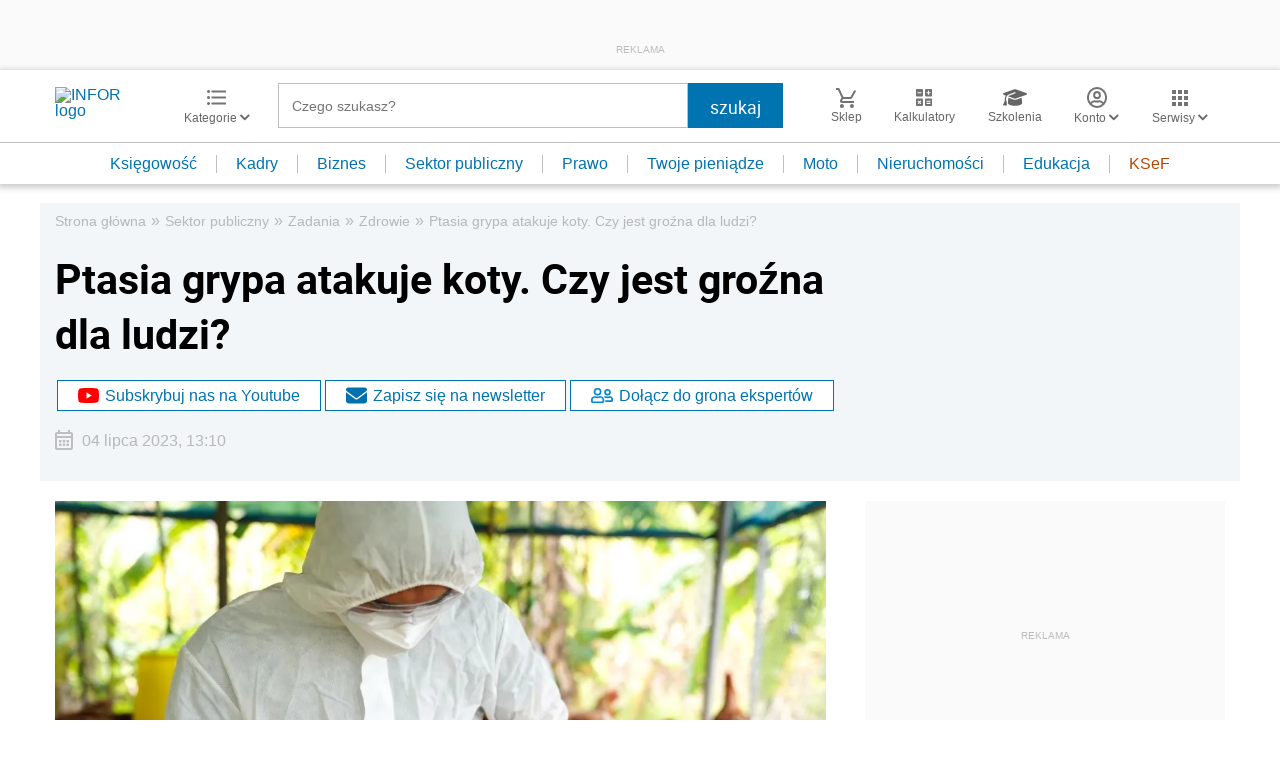

--- FILE ---
content_type: text/html; charset=utf-8
request_url: https://www.google.com/recaptcha/api2/aframe
body_size: 180
content:
<!DOCTYPE HTML><html><head><meta http-equiv="content-type" content="text/html; charset=UTF-8"></head><body><script nonce="tD-fhiuK079AcMMtDwLSvg">/** Anti-fraud and anti-abuse applications only. See google.com/recaptcha */ try{var clients={'sodar':'https://pagead2.googlesyndication.com/pagead/sodar?'};window.addEventListener("message",function(a){try{if(a.source===window.parent){var b=JSON.parse(a.data);var c=clients[b['id']];if(c){var d=document.createElement('img');d.src=c+b['params']+'&rc='+(localStorage.getItem("rc::a")?sessionStorage.getItem("rc::b"):"");window.document.body.appendChild(d);sessionStorage.setItem("rc::e",parseInt(sessionStorage.getItem("rc::e")||0)+1);localStorage.setItem("rc::h",'1769003602189');}}}catch(b){}});window.parent.postMessage("_grecaptcha_ready", "*");}catch(b){}</script></body></html>

--- FILE ---
content_type: text/plain; charset=UTF-8
request_url: https://at.teads.tv/fpc?analytics_tag_id=PUB_5576&tfpvi=&gdpr_status=22&gdpr_reason=220&gdpr_consent=&ccpa_consent=&shared_ids=&sv=d656f4a&
body_size: 56
content:
ZGRjNjQxN2ItNjE0Ny00NTU5LWEwMzYtNGYyZmUwNjk3NGM3Iy0zLTc=